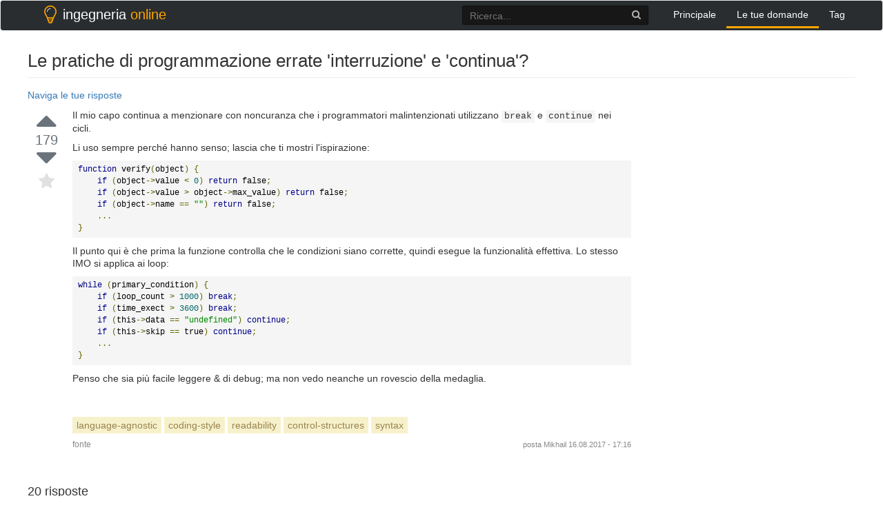

--- FILE ---
content_type: text/html; charset=UTF-8
request_url: https://ingegneria.online/questions/78/le-pratiche-di-programmazione-errate-interruzione-e-continua
body_size: 11957
content:
<!DOCTYPE html>
<html>
<head itemscope itemtype="http://schema.org/WebSite">
    <meta charset="UTF-8">
    <meta http-equiv="X-UA-Compatible" content="IE=edge">
    <meta name="viewport" content="width=device-width, initial-scale=1, maximum-scale=1, user-scalable=no">
    <meta name="theme-color" content="#ffffff" />
    <meta name="csrf-param" content="_csrf-frontend">
    <meta name="csrf-token" content="CEKMd4rRqD_IRLWQuDfoj9t7Kr0Hq64l-AxrCxHqT51yANsG3r3bbpc25d7fTr7O6z1z3Ev-nHPKT0YyJaQD3g==">
    <title>Le pratiche di programmazione errate &#039;interruzione&#039; e &#039;continua&#039;? - domande su nix</title>
    <link href="/assets/e6de17d6/css/bootstrap.css" rel="stylesheet">
<link href="/assets/dbe3d9d4/css/font-awesome.min.css" rel="stylesheet">
<link href="/css/prettify.css" rel="stylesheet">
<link href="/css/site.css" rel="stylesheet">    <script>
        window.__gcse = {
            callback: function() {
                $('#___gcse_0 .gsc-clear-button').remove();
                $('#___gcse_0 .gsc-search-button').remove();
                $('#___gcse_0 .gsib_b').remove();
                $('#___gcse_0 .gsc-input input').attr('placeholder', 'Ricerca...');
            }
        };
        (function() {
            var cx = '009917237771914848867:si2ckq_btks';
            var gcse = document.createElement('script');
            gcse.type = 'text/javascript';
            gcse.async = true;
            gcse.src = 'https://cse.google.com/cse.js?cx=' + cx;
            var s = document.getElementsByTagName('script')[0];
            s.parentNode.insertBefore(gcse, s);
        })();
    </script>
</head>
<body onload="prettyPrint()">

<div class="wrap">
    <nav id="w0" class="navbar navbar-default"><div class="container"><div class="navbar-header"><button type="button" class="navbar-toggle" data-toggle="collapse" data-target="#w0-collapse"><span class="sr-only">Toggle navigation</span>
<span class="icon-bar"></span>
<span class="icon-bar"></span>
<span class="icon-bar"></span></button></div><div id="w0-collapse" class="collapse navbar-collapse"><a class="navbar-brand" href="/"><div class="name"><img src="/logo.png"/>ingegneria <span class="cl-orange">online</span></div></a><ul id="w1" class="navbar-nav navbar-right nav"><li><a href="/">Principale</a></li>
<li class="active"><a href="/questions">Le tue domande</a></li>
<li><a href="/tags">Tag</a></li></ul><div class="search">
                <gcse:searchbox-only resultsUrl="/s.html" filter="0" sort_by=""></gcse:searchbox-only>
          </div></div></div></nav>
    <div class="container">
                        
<div class="m-t-10" itemscope="" itemtype="http://schema.org/Question">
    <div class="question-header">
        <h1 itemprop="name">Le pratiche di programmazione errate 'interruzione' e 'continua'?</h1>
    </div>

    <div class="col-sm-9" style="padding-bottom:10px">
    <div class="row">
        <a data-toggle="collapse" data-target="#navig" href="#">Naviga le tue risposte</a> 

        <div id="navig" class="collapse">

                                                <a href="#58253">#1 da  (228 voti)</a> <br>                            <a href="#58257">#2 da  (83 voti)</a> <br>                            <a href="#58249">#3 da  (40 voti)</a> <br>                            <a href="#58309">#4 da  (32 voti)</a> <br>                            <a href="#58247">#5 da  (22 voti)</a> <br>                            <a href="#249881">#6 da  (14 voti)</a> <br>                            <a href="#58244">#7 da  (9 voti)</a> <br>                            <a href="#58401">#8 da  (7 voti)</a> <br>                            <a href="#58254">#9 da  (6 voti)</a> <br>                            <a href="#58256">#10 da  (4 voti)</a> <br>                            <a href="#58280">#11 da  (3 voti)</a> <br>                            <a href="#58449">#12 da  (3 voti)</a> <br>                            <a href="#58331">#13 da  (2 voti)</a> <br>                            <a href="#355783">#14 da  (1 voti)</a> <br>                            <a href="#58239">#15 da  (0 voti)</a> <br>                            <a href="#62196">#16 da  (0 voti)</a> <br>                            <a href="#58245">#17 da  (0 voti)</a> <br>                            <a href="#58322">#18 da  (0 voti)</a> <br>                            <a href="#313169">#19 da  (0 voti)</a> <br>                            <a href="#58687">#20 da  (-1 voti)</a> <br>             
         
        </div>
    </div>
    </div>

    <div class="col-sm-3 pull-right">
        <div class="row hidden-xs right-col sidebar">
            <!-- Сайдбар -->
            <div class="awrap" style="top: 16px; opacity: 1;">
                <ins class="adsbygoogle" style="display:inline-block;width:300px;height:600px;margin-top: -5px;" data-ad-client="" data-ad-slot="">
                </ins>
            </div>
            <script>
                (adsbygoogle = window.adsbygoogle || []).push({});
                document.addEventListener('DOMContentLoaded', function(){
                    var awrap = $('.awrap');
                    setTimeout(function(){
                        awrap.fadeIn();
                        awrap.animate({opacity: 1}, 200);
                    }, 1000);
                    $(window).on('scroll', function () {
                        if ($(window).scrollTop() >= 109) {
                            awrap.css({position : 'fixed'});
                        } else {
                            awrap.css({position : 'initial'});
                        }
                    });
                });
            </script>
            <!-- Сайдбар -->
        </div>
    </div>

    <div class="col-sm-9 main-col">
        <div class="row question">
            <div class="left-row">
                <div class="votes">
                    <i class="fa fa-caret-up vote"></i>
                    <div class="vote-count" itemprop="upvoteCount">179</div>
                    <i class="fa fa-caret-down vote"></i>
                    <i class="fa fa-star star"></i>
                </div>
            </div>
            <div class="question-row">
                <div class="question-text">
                    <div class="description" itemprop="text">
                        <div class="post-text" itemprop="text">

<p> Il mio capo continua a menzionare con noncuranza che i programmatori malintenzionati utilizzano   <code>break</code>    e   <code>continue</code>    nei cicli. </p>

<p> Li uso sempre perché hanno senso; lascia che ti mostri l'ispirazione: </p>



<pre class="lang-bash prettyprint-override"><code>function verify(object) {
    if (object-&gt;value &lt; 0) return false;
    if (object-&gt;value &gt; object-&gt;max_value) return false;
    if (object-&gt;name == "") return false;
    ...
}
</code></pre>

<p> Il punto qui è che prima la funzione controlla che le condizioni siano corrette, quindi esegue la funzionalità effettiva. Lo stesso IMO si applica ai loop: </p>

<pre class="lang-bash prettyprint-override"><code>while (primary_condition) {
    if (loop_count &gt; 1000) break;
    if (time_exect &gt; 3600) break;
    if (this-&gt;data == "undefined") continue;
    if (this-&gt;skip == true) continue;
    ...
}
</code></pre>

<p> Penso che sia più facile leggere &amp; di debug; ma non vedo neanche un rovescio della medaglia. </p>
    </Div>                    </div>
                                            <div class="tags">
                                                            <a href="/tags/tag/language-agnostic" class="tag" title="mostra domande con tag 'language-agnostic'" rel="tag">language-agnostic</a>
                                                            <a href="/tags/tag/coding-style" class="tag" title="mostra domande con tag 'coding-style'" rel="tag">coding-style</a>
                                                            <a href="/tags/tag/readability" class="tag" title="mostra domande con tag 'readability'" rel="tag">readability</a>
                                                            <a href="/tags/tag/control-structures" class="tag" title="mostra domande con tag 'control-structures'" rel="tag">control-structures</a>
                                                            <a href="/tags/tag/syntax" class="tag" title="mostra domande con tag 'syntax'" rel="tag">syntax</a>
                                                    </div>
                                        <div class="clearfix"></div>
                    <div class="action-time">
                        posta <a href="https://softwareengineering.stackexchange.com/users/8382" rel="noopener" target="_blank">Mikhail</a>
                        <span class="relativetime"> 16.08.2017 - 17:16</span>
                    </div>
                    <a class="a-link" href="https://softwareengineering.stackexchange.com/questions/58237/are-break-and-continue-bad-programming-practices" target="_blank" rel="noopener">fonte</a>
                </div>
            </div>
        </div>

        <div class="row answers" id="answers">
            <div class="answers-header">
                <h2 class="pull-left"><span itemprop="answerCount">20</span> risposte</h2>
                <div class="clearfix"></div>
            </div>
            <div class="answer-pager">
                            </div>

                                                                        <div class="answer" id="58253" itemscope="" itemtype="http://schema.org/Answer" itemprop="acceptedAnswer">
                            <div class="left-row">
                                <div class="votes">
                                    <i class="fa fa-caret-up vote"></i>
                                    <div class="vote-count" itemprop="upvoteCount">228</div>
                                    <i class="fa fa-caret-down vote"></i>
                                    <i class="fa fa-check accepted"></i>
                                </div>
                            </div>
                            <div class="answer-row">
                                <div class="answer-text">
                                    <div class="description" itemprop="text">
                                        <div class="post-text" itemprop="text">
<p> Quando vengono usati all'inizio di un blocco, come i primi controlli effettuati, si comportano come precondizioni, quindi va bene. </p>

<p> Se usati nel mezzo del blocco, con un po 'di codice in giro, si comportano come trappole nascoste, quindi è brutto. </p>
    </Div>                                    </div>
                                    <div class="action-time">
                                        risposta data <a href="" rel="noopener" target="_blank"></a>
                                        <span title="58253" class="relativetime"> 15.03.2011 - 15:08</span>
                                    </div>
                                    <a class="a-link" href="https://softwareengineering.stackexchange.com/questions/58237/are-break-and-continue-bad-programming-practices/58253#58253" target="_blank" rel="noopener">fonte</a>
                                    <!--<a class="share-link" href="/questions/53/why-does-html-think-chucknorris-is-a-color/1216#1216" title="quota">quota</a>-->
                                </div>
                            </div>
                        </div>
                                                                                                                                                                                                                                                                                                                                                                                                                                                                                                                                                                                                                                                                                                                                                            
                                                                                                            <div class="answer" id="58257" itemscope="" itemtype="http://schema.org/Answer">
                            <div class="left-row">
                                <div class="votes">
                                    <i class="fa fa-caret-up vote"></i>
                                    <div class="vote-count" itemprop="upvoteCount">83</div>
                                    <i class="fa fa-caret-down vote"></i>
                                </div>
                            </div>
                            <div class="answer-row">
                                <div class="answer-text">
                                    <div class="description" itemprop="text">
                                        <div class="post-text" itemprop="text">
<p> Potresti leggere il documento del 1974 di Donald Knuth <a href="http://www.scribd.com/doc/38873257/Knuth-1974-Structured-Programming-With-Go-to-Statements"> Programmazione strutturata con go alle istruzioni </a>, in cui discute i vari usi del   <code>go to</code>    che sono strutturalmente desiderabili. Includono l'equivalente delle dichiarazioni   <code>break</code>    e   <code>continue</code>    (molti degli usi di   <code>go to</code>    sono stati sviluppati in costrutti più limitati). Il tuo capo è il tipo per chiamare Knuth un programmatore cattivo? </P>

<p> (Gli esempi dati mi interessano. Tipicamente,   <code>break</code>    e   <code>continue</code>    non sono piaciuti alle persone che amano una voce e un'uscita da qualsiasi parte di codice, e quel tipo di persona aggrotta le sopracciglia anche su più% dichiarazioni di<code>return</code>. ) </p>
    </Div>                                    </div>
                                    <div class="action-time">
                                        risposta data
                                                                                                                                                                    <span title="58257" class="relativetime"> 15.03.2011 - 15:12</span>
                                    </div>
                                    <a class="a-link" href="https://softwareengineering.stackexchange.com/questions/58237/are-break-and-continue-bad-programming-practices/58257#58257" target="_blank" rel="noopener">fonte</a>
                                </div>
                            </div>
                        </div>
                                                                                <div class="answer" id="58249" itemscope="" itemtype="http://schema.org/Answer">
                            <div class="left-row">
                                <div class="votes">
                                    <i class="fa fa-caret-up vote"></i>
                                    <div class="vote-count" itemprop="upvoteCount">40</div>
                                    <i class="fa fa-caret-down vote"></i>
                                </div>
                            </div>
                            <div class="answer-row">
                                <div class="answer-text">
                                    <div class="description" itemprop="text">
                                        <div class="post-text" itemprop="text">
<p> Non credo che siano cattivi L'idea che siano cattivi viene dai tempi della programmazione strutturata. È legato alla nozione che una funzione deve avere un singolo punto di ingresso e un singolo punto di uscita, i. e. solo un   <code>return</code>    per funzione. </P>

<p> Questo ha un senso se la tua funzione è lunga e se hai più cicli annidati. Tuttavia, le tue funzioni dovrebbero essere brevi e dovresti avvolgere i loop e i loro corpi in brevi funzioni. Generalmente, forzare una funzione ad avere un singolo punto di uscita può generare una logica molto complessa. </P>

<p> Se la tua funzione è molto breve, se hai un loop singolo o, nel peggiore dei casi, due loop annidati e se il corpo del loop è molto corto, allora è molto chiaro che cosa fa   <code>break</code>    o   <code>continue</code>   . È anche chiaro quali sono le dichiarazioni multiple   <code>return</code>   . </P>

<p> Questi problemi sono trattati in "Codice pulito" di Robert C. Martin e in "Refactoring" di Martin Fowler. </p>
    </Div>                                    </div>
                                    <div class="action-time">
                                        risposta data
                                                                                                                                                                    <span title="58249" class="relativetime"> 15.03.2011 - 15:11</span>
                                    </div>
                                    <a class="a-link" href="https://softwareengineering.stackexchange.com/questions/58237/are-break-and-continue-bad-programming-practices/58249#58249" target="_blank" rel="noopener">fonte</a>
                                </div>
                            </div>
                        </div>
                                                                                <div class="answer" id="58309" itemscope="" itemtype="http://schema.org/Answer">
                            <div class="left-row">
                                <div class="votes">
                                    <i class="fa fa-caret-up vote"></i>
                                    <div class="vote-count" itemprop="upvoteCount">32</div>
                                    <i class="fa fa-caret-down vote"></i>
                                </div>
                            </div>
                            <div class="answer-row">
                                <div class="answer-text">
                                    <div class="description" itemprop="text">
                                        <div class="post-text" itemprop="text">
<p> I programmatori cattivi parlano in modo assoluto (proprio come Sith). I bravi programmatori usano la soluzione più chiara possibile (<strong> a parità di tutte le altre </strong>). </P>

<p> Utilizzare break e continue rende spesso difficile seguire il codice. Ma se la loro sostituzione rende il codice ancora più difficile da seguire, allora è un brutto cambiamento. </P>

<p> L'esempio che hai dato è sicuramente una situazione in cui le interruzioni e continua dovrebbero essere sostituite con qualcosa di più elegante. </p>
    </Div>                                    </div>
                                    <div class="action-time">
                                        risposta data
                                                                                                                                                                    <span title="58309" class="relativetime"> 05.10.2011 - 22:34</span>
                                    </div>
                                    <a class="a-link" href="https://softwareengineering.stackexchange.com/questions/58237/are-break-and-continue-bad-programming-practices/58309#58309" target="_blank" rel="noopener">fonte</a>
                                </div>
                            </div>
                        </div>
                                                                                <div class="answer" id="58247" itemscope="" itemtype="http://schema.org/Answer">
                            <div class="left-row">
                                <div class="votes">
                                    <i class="fa fa-caret-up vote"></i>
                                    <div class="vote-count" itemprop="upvoteCount">22</div>
                                    <i class="fa fa-caret-down vote"></i>
                                </div>
                            </div>
                            <div class="answer-row">
                                <div class="answer-text">
                                    <div class="description" itemprop="text">
                                        <div class="post-text" itemprop="text">
<p> La maggior parte delle persone pensa che sia una cattiva idea perché il comportamento non è facilmente prevedibile. Se stai leggendo il codice e vedi   <code>while(x &lt; 1000){}</code>    presumi che verrà eseguito fino a x &gt; = 1000 ... Ma se ci sono interruzioni nel mezzo, allora non è vero, quindi puoi ' t fidati del tuo loop ... </p>

<p> È lo stesso motivo per cui alla gente non piace GOTO: certo, <em> può </em> essere usato bene, ma può anche portare a uno stupefacente codice spaghetti, in cui il codice salta casualmente da una sezione all'altra. </p>

<p> Per quanto mi riguarda, se avessi intenzione di fare un ciclo che si è rotto su più di una condizione, farei   <code>while(x){}</code>    e quindi commutare da X a false quando ho bisogno di uscire. Il risultato finale sarebbe lo stesso, e chiunque leggendo il codice saprebbe guardare più da vicino le cose che hanno cambiato il valore di X. </P>
    </Div>                                    </div>
                                    <div class="action-time">
                                        risposta data
                                                                                                                                                                    <span title="58247" class="relativetime"> 15.03.2011 - 15:07</span>
                                    </div>
                                    <a class="a-link" href="https://softwareengineering.stackexchange.com/questions/58237/are-break-and-continue-bad-programming-practices/58247#58247" target="_blank" rel="noopener">fonte</a>
                                </div>
                            </div>
                        </div>
                                                                                <div class="answer" id="249881" itemscope="" itemtype="http://schema.org/Answer">
                            <div class="left-row">
                                <div class="votes">
                                    <i class="fa fa-caret-up vote"></i>
                                    <div class="vote-count" itemprop="upvoteCount">14</div>
                                    <i class="fa fa-caret-down vote"></i>
                                </div>
                            </div>
                            <div class="answer-row">
                                <div class="answer-text">
                                    <div class="description" itemprop="text">
                                        <div class="post-text" itemprop="text">
<p> Sì, è possibile [ri] scrivere programmi senza istruzioni di interruzione (o ritorna dal centro di loop, che fanno la stessa cosa). Ma potrebbe essere necessario introdurre variabili aggiuntive e / o duplicazione del codice che rendono il programma più difficile da capire. Pascal (il linguaggio di programmazione) è stato pessimo soprattutto per i programmatori principianti per questo motivo. Il tuo capo vuole sostanzialmente che tu pianti nelle strutture di controllo di Pascal. Se Linus Torvalds fosse nei tuoi panni, probabilmente mostrerebbe al tuo capo il dito medio! </P>

<p> Esiste un risultato di computer science chiamato gerarchia delle strutture di controllo di Kosaraju, che risale al 1973 e che è menzionata nel (più) famoso documento di Knuth su gotos del 1974. (Questo documento di Knuth era già raccomandato sopra da David Thornley, a proposito.) Ciò che S. Rao Kosaraju ha dimostrato nel 1973 è che non è possibile riscrivere tutti i programmi che hanno interruzioni di profondità multi-livello <em> n </em> in programmi con profondità di interruzione inferiore a <em> n </em> senza introdurre variabili extra. Ma diciamo che è solo un risultato puramente teorico. (Aggiungi solo alcune variabili extra?) Sicuramente puoi farlo per compiacere il tuo capo ...) </p>

<p> Ciò che è molto più importante dal punto di vista dell'ingegneria del software è un più recente documento del 1995 di Eric S. Roberts intitolato <em> Uscite dal ciclo e programmazione strutturata: riapertura del dibattito </em> (<a href="http: / /cs.stanford.edu/people/eroberts/papers/SIGCSE-1995/LoopExits.pdf "> link </a>). Roberts riassume diversi studi empirici condotti da altri prima di lui. Ad esempio, quando è stato chiesto ad un gruppo di studenti di tipo CS101 di scrivere codice per una funzione che implementa una ricerca sequenziale in un array, l'autore dello studio ha affermato quanto segue su quegli studenti che hanno utilizzato un break / return / goto per uscire da il ciclo di ricerca sequenziale quando l'elemento è stato trovato: </p>

<blockquote>
  <p>I have yet to find a single person who attempted a program using [this style] who produced an incorrect solution.</p>
</blockquote>

<p> Roberts dice anche che: </p>

<blockquote>
  <p>Students who attempted to solve the problem without using an explicit return from the for loop fared much less well: only seven of the 42 students attempting this strategy managed to generate correct solutions. That figure represents a success rate of less than 20%.</p>
</blockquote>

<p> Sì, potresti avere più esperienza degli studenti CS101, ma senza usare l'istruzione break (o equivalentemente return / goto da metà di loop), alla fine scriverò codice che, pur essendo nominativamente ben strutturato, è abbastanza peloso in termini di variabili logiche extra e duplicazione del codice che qualcuno, probabilmente te stesso, inserirà dei bug di logica mentre cerca di seguire lo stile di codifica del tuo capo. </p>

<p> Dirò anche che il lavoro di Roberts è molto più accessibile al programmatore medio, quindi una prima lettura migliore di quella di Knuth. È anche più breve e copre un argomento più ristretto. Probabilmente potresti anche raccomandarlo al tuo capo, anche se è il management piuttosto che il tipo CS. </P>
    </Div>                                    </div>
                                    <div class="action-time">
                                        risposta data
                                                                                                                                                                    <span title="249881" class="relativetime"> 14.07.2014 - 23:37</span>
                                    </div>
                                    <a class="a-link" href="https://softwareengineering.stackexchange.com/questions/58237/are-break-and-continue-bad-programming-practices/249881#249881" target="_blank" rel="noopener">fonte</a>
                                </div>
                            </div>
                        </div>
                                                                                <div class="answer" id="58244" itemscope="" itemtype="http://schema.org/Answer">
                            <div class="left-row">
                                <div class="votes">
                                    <i class="fa fa-caret-up vote"></i>
                                    <div class="vote-count" itemprop="upvoteCount">9</div>
                                    <i class="fa fa-caret-down vote"></i>
                                </div>
                            </div>
                            <div class="answer-row">
                                <div class="answer-text">
                                    <div class="description" itemprop="text">
                                        <div class="post-text" itemprop="text">
<p> Non considero l'utilizzo di nessuna di queste cattive pratiche, ma utilizzarle troppo all'interno dello stesso ciclo dovrebbe giustificare il ripensamento della logica utilizzata nel ciclo. Usali con parsimonia. </P>
    </Div>                                    </div>
                                    <div class="action-time">
                                        risposta data
                                                                                                                                                                    <span title="58244" class="relativetime"> 15.03.2011 - 15:00</span>
                                    </div>
                                    <a class="a-link" href="https://softwareengineering.stackexchange.com/questions/58237/are-break-and-continue-bad-programming-practices/58244#58244" target="_blank" rel="noopener">fonte</a>
                                </div>
                            </div>
                        </div>
                                                                                <div class="answer" id="58401" itemscope="" itemtype="http://schema.org/Answer">
                            <div class="left-row">
                                <div class="votes">
                                    <i class="fa fa-caret-up vote"></i>
                                    <div class="vote-count" itemprop="upvoteCount">7</div>
                                    <i class="fa fa-caret-down vote"></i>
                                </div>
                            </div>
                            <div class="answer-row">
                                <div class="answer-text">
                                    <div class="description" itemprop="text">
                                        <div class="post-text" itemprop="text">
<p> L'esempio che hai dato non ha bisogno di pause né continua: </p>

<pre><code>while (primary-condition AND
       loop-count &lt;= 1000 AND
       time-exec &lt;= 3600) {
   when (data != "undefined" AND
           NOT skip)
      do-something-useful;
   }
</code></pre>

<p> Il mio 'problema' con le 4 linee nell'esempio è che sono tutte sullo stesso livello ma fanno cose diverse: alcune interrompono, altre continuano ... Devi leggere ogni riga. </P>

<p> Nel mio approccio annidato, più vai a fondo, più diventa "utile" il codice. </P>

<p> Ma, se nel profondo trovassi un motivo per fermare il ciclo (diverso dalle condizioni primarie), un'interruzione o un ritorno avrebbero il suo uso. Preferirei che l'uso di un flag extra che deve essere testato nella condizione di primo livello. L'interruzione / ritorno è più diretto; meglio afferma l'intento che impostare un'altra variabile. </p>
    </Div>                                    </div>
                                    <div class="action-time">
                                        risposta data
                                                                                                                                                                    <span title="58401" class="relativetime"> 16.03.2011 - 12:35</span>
                                    </div>
                                    <a class="a-link" href="https://softwareengineering.stackexchange.com/questions/58237/are-break-and-continue-bad-programming-practices/58401#58401" target="_blank" rel="noopener">fonte</a>
                                </div>
                            </div>
                        </div>
                                                                                <div class="answer" id="58254" itemscope="" itemtype="http://schema.org/Answer">
                            <div class="left-row">
                                <div class="votes">
                                    <i class="fa fa-caret-up vote"></i>
                                    <div class="vote-count" itemprop="upvoteCount">6</div>
                                    <i class="fa fa-caret-down vote"></i>
                                </div>
                            </div>
                            <div class="answer-row">
                                <div class="answer-text">
                                    <div class="description" itemprop="text">
                                        <div class="post-text" itemprop="text">
<p> La "cattiveria" dipende da come le usi. Generalmente utilizzo le interruzioni nei costrutti di loop SOLO quando mi salverà cicli che non possono essere salvati tramite un refactoring di un algoritmo. Ad esempio, passa da una raccolta alla ricerca di un elemento con un valore in una proprietà specifica impostata su true. Se tutto ciò che devi sapere è che uno degli elementi ha questa proprietà impostata su true, una volta raggiunto tale risultato, un'interruzione è buona per terminare il ciclo in modo appropriato. </P>

<p> Se utilizzare un'interruzione non renderà il codice particolarmente più facile da leggere, più breve da eseguire o salvare cicli nell'elaborazione in modo significativo, allora è meglio non usarli. Io tendo a codificare il "minimo comune denominatore" quando possibile per assicurarmi che chiunque mi segua possa facilmente guardare il mio codice e capire cosa sta succedendo (non ho sempre successo in questo). Le interruzioni lo riducono perché introducono strani punti di entrata / uscita. Abusati possono comportarsi in modo molto simile a una dichiarazione "goto" fuori di testa. </P>
    </Div>                                    </div>
                                    <div class="action-time">
                                        risposta data
                                                                                                                                                                    <span title="58254" class="relativetime"> 15.03.2011 - 15:08</span>
                                    </div>
                                    <a class="a-link" href="https://softwareengineering.stackexchange.com/questions/58237/are-break-and-continue-bad-programming-practices/58254#58254" target="_blank" rel="noopener">fonte</a>
                                </div>
                            </div>
                        </div>
                                                                                <div class="answer" id="58256" itemscope="" itemtype="http://schema.org/Answer">
                            <div class="left-row">
                                <div class="votes">
                                    <i class="fa fa-caret-up vote"></i>
                                    <div class="vote-count" itemprop="upvoteCount">4</div>
                                    <i class="fa fa-caret-down vote"></i>
                                </div>
                            </div>
                            <div class="answer-row">
                                <div class="answer-text">
                                    <div class="description" itemprop="text">
                                        <div class="post-text" itemprop="text">
<p> Assolutamente no ... Sì, l'uso di   <code>goto</code>    è sbagliato perché deteriora la struttura del tuo programma e inoltre è molto difficile capire il flusso di controllo. </p>

<p> Tuttavia, l'uso di affermazioni come   <code>break</code>    e   <code>continue</code>    è assolutamente necessario in questi giorni e non è affatto considerato come una cattiva pratica di programmazione. </p>

<p> E anche non così difficile da capire il flusso di controllo in uso di   <code>break</code>    e   <code>continue</code>   . In costrutti come   <code>switch</code>    l'istruzione   <code>break</code>    è assolutamente necessaria. </P>
    </Div>                                    </div>
                                    <div class="action-time">
                                        risposta data
                                                                                                                                                                    <span title="58256" class="relativetime"> 27.11.2013 - 14:09</span>
                                    </div>
                                    <a class="a-link" href="https://softwareengineering.stackexchange.com/questions/58237/are-break-and-continue-bad-programming-practices/58256#58256" target="_blank" rel="noopener">fonte</a>
                                </div>
                            </div>
                        </div>
                                                                                <div class="answer" id="58280" itemscope="" itemtype="http://schema.org/Answer">
                            <div class="left-row">
                                <div class="votes">
                                    <i class="fa fa-caret-up vote"></i>
                                    <div class="vote-count" itemprop="upvoteCount">3</div>
                                    <i class="fa fa-caret-down vote"></i>
                                </div>
                            </div>
                            <div class="answer-row">
                                <div class="answer-text">
                                    <div class="description" itemprop="text">
                                        <div class="post-text" itemprop="text">
<p> La nozione essenziale viene dall'essere in grado di analizzare semanticamente il tuo programma. Se si dispone di una singola voce e di una singola uscita, la matematica necessaria per indicare gli stati possibili è notevolmente più semplice rispetto alla necessità di gestire i percorsi di biforcazione. </P>

<p> In parte, questa difficoltà si riflette nella capacità di ragionare concettualmente sul tuo codice. </P>

<p> Francamente, il tuo secondo codice non è ovvio. Cosa sta facendo? Continua 'continua', o fa 'avanti' il ciclo? Non ne ho idea. Almeno il tuo primo esempio è chiaro. </P>
    </Div>                                    </div>
                                    <div class="action-time">
                                        risposta data
                                                                                                                                                                    <span title="58280" class="relativetime"> 15.03.2011 - 15:56</span>
                                    </div>
                                    <a class="a-link" href="https://softwareengineering.stackexchange.com/questions/58237/are-break-and-continue-bad-programming-practices/58280#58280" target="_blank" rel="noopener">fonte</a>
                                </div>
                            </div>
                        </div>
                                                                                <div class="answer" id="58449" itemscope="" itemtype="http://schema.org/Answer">
                            <div class="left-row">
                                <div class="votes">
                                    <i class="fa fa-caret-up vote"></i>
                                    <div class="vote-count" itemprop="upvoteCount">3</div>
                                    <i class="fa fa-caret-down vote"></i>
                                </div>
                            </div>
                            <div class="answer-row">
                                <div class="answer-text">
                                    <div class="description" itemprop="text">
                                        <div class="post-text" itemprop="text">
<p> Sostituirei il tuo secondo snippet di codice con </p>

<pre class="lang-c prettyprint-override"><code>while (primary_condition &amp;&amp; (loop_count &lt;= 1000 &amp;&amp; time_exect &lt;= 3600)) {
    if (this-&gt;data != "undefined" &amp;&amp; this-&gt;skip != true) {
        ..
    }
}
</code></pre>

<p> non per qualsiasi motivo di scarsa chiarezza - penso che sia davvero più facile da leggere e che qualcuno capisca cosa sta succedendo. In generale, le condizioni per i loop dovrebbero essere contenute puramente all'interno di quelle condizioni di loop non disseminate in tutto il corpo. Tuttavia ci sono alcune situazioni in cui   <code>break</code>    e   <code>continue</code>    possono aiutare la leggibilità.    <code>break</code>    moreso rispetto a   <code>continue</code>    Potrei aggiungere: D </p>
    </Div>                                    </div>
                                    <div class="action-time">
                                        risposta data
                                                                                                                                                                    <span title="58449" class="relativetime"> 13.06.2017 - 21:09</span>
                                    </div>
                                    <a class="a-link" href="https://softwareengineering.stackexchange.com/questions/58237/are-break-and-continue-bad-programming-practices/58449#58449" target="_blank" rel="noopener">fonte</a>
                                </div>
                            </div>
                        </div>
                                                                                <div class="answer" id="58331" itemscope="" itemtype="http://schema.org/Answer">
                            <div class="left-row">
                                <div class="votes">
                                    <i class="fa fa-caret-up vote"></i>
                                    <div class="vote-count" itemprop="upvoteCount">2</div>
                                    <i class="fa fa-caret-down vote"></i>
                                </div>
                            </div>
                            <div class="answer-row">
                                <div class="answer-text">
                                    <div class="description" itemprop="text">
                                        <div class="post-text" itemprop="text">
<p> Non sono d'accordo con il tuo capo. Ci sono luoghi appropriati per   <code>break</code>    e   <code>continue</code>    da utilizzare. In effetti, il motivo per cui le eccezioni e la gestione delle eccezioni sono state introdotte nei moderni linguaggi di programmazione è che non è possibile risolvere ogni problema utilizzando solo   <code>structured techniques</code>   . </P>

<p> <strong> Nota a margine </strong>
Non voglio iniziare una discussione religiosa qui, ma potresti ristrutturare il tuo codice per renderlo ancora più leggibile in questo modo: </p>

<pre class="lang-c prettyprint-override"><code>while (primary_condition) {
    if (loop_count &gt; 1000) || (time_exect &gt; 3600) {
        break;
    } else if ( ( this-&gt;data != "undefined") &amp;&amp; ( !this-&gt;skip ) ) {
       ... // where the real work of the loop happens
    }
}
</code></pre>

<p> <strong> Su un'altra nota collaterale </strong> </p>

<p> Personalmente non mi piace usare   <code>( flag == true )</code>    in condizionali perché se la variabile è già un booleano, allora stai introducendo un confronto addizionale che deve accadere quando il valore del booleano ha la risposta che vuoi - a meno che tu ovviamente sono certo che il tuo compilatore ottimizzerà il confronto extra. </p>
    </Div>                                    </div>
                                    <div class="action-time">
                                        risposta data
                                                                                                                                                                    <span title="58331" class="relativetime"> 13.06.2017 - 21:08</span>
                                    </div>
                                    <a class="a-link" href="https://softwareengineering.stackexchange.com/questions/58237/are-break-and-continue-bad-programming-practices/58331#58331" target="_blank" rel="noopener">fonte</a>
                                </div>
                            </div>
                        </div>
                                                                                <div class="answer" id="355783" itemscope="" itemtype="http://schema.org/Answer">
                            <div class="left-row">
                                <div class="votes">
                                    <i class="fa fa-caret-up vote"></i>
                                    <div class="vote-count" itemprop="upvoteCount">1</div>
                                    <i class="fa fa-caret-down vote"></i>
                                </div>
                            </div>
                            <div class="answer-row">
                                <div class="answer-text">
                                    <div class="description" itemprop="text">
                                        <div class="post-text" itemprop="text">
<p> Sono d'accordo con il tuo capo. Sono cattivi perché producono metodi con elevata complessità ciclomatica. Tali metodi sono difficili da leggere e difficili da testare. Fortunatamente c'è una soluzione facile. Estrai il corpo del ciclo in un metodo separato, dove "continua" diventa "ritorno". "Return" è migliore perché dopo "return" è finita - non ci sono preoccupazioni per lo stato locale. </P>

<p> Per "break" estrai il ciclo stesso in un metodo separato, sostituendo "break" con "return". </P>

<p> Se i metodi estratti richiedono un numero elevato di argomenti, questa è un'indicazione per estrarre una classe - o raccoglierli in un oggetto di contesto. </p>
    </Div>                                    </div>
                                    <div class="action-time">
                                        risposta data
                                                                                                                                                                    <span title="355783" class="relativetime"> 16.08.2017 - 17:28</span>
                                    </div>
                                    <a class="a-link" href="https://softwareengineering.stackexchange.com/questions/58237/are-break-and-continue-bad-programming-practices/355783#355783" target="_blank" rel="noopener">fonte</a>
                                </div>
                            </div>
                        </div>
                                                                                <div class="answer" id="58239" itemscope="" itemtype="http://schema.org/Answer">
                            <div class="left-row">
                                <div class="votes">
                                    <i class="fa fa-caret-up vote"></i>
                                    <div class="vote-count" itemprop="upvoteCount">0</div>
                                    <i class="fa fa-caret-down vote"></i>
                                </div>
                            </div>
                            <div class="answer-row">
                                <div class="answer-text">
                                    <div class="description" itemprop="text">
                                        <div class="post-text" itemprop="text">
<p> Penso che sia solo un problema quando annidato profondamente all'interno di più loop. È difficile sapere su quale loop si sta interrompendo. Potrebbe anche essere difficile seguire un continuo, ma penso che il vero dolore derivi dalle interruzioni: la logica può essere difficile da seguire. </P>
    </Div>                                    </div>
                                    <div class="action-time">
                                        risposta data
                                                                                                                                                                    <span title="58239" class="relativetime"> 15.03.2011 - 14:54</span>
                                    </div>
                                    <a class="a-link" href="https://softwareengineering.stackexchange.com/questions/58237/are-break-and-continue-bad-programming-practices/58239#58239" target="_blank" rel="noopener">fonte</a>
                                </div>
                            </div>
                        </div>
                                                                                <div class="answer" id="62196" itemscope="" itemtype="http://schema.org/Answer">
                            <div class="left-row">
                                <div class="votes">
                                    <i class="fa fa-caret-up vote"></i>
                                    <div class="vote-count" itemprop="upvoteCount">0</div>
                                    <i class="fa fa-caret-down vote"></i>
                                </div>
                            </div>
                            <div class="answer-row">
                                <div class="answer-text">
                                    <div class="description" itemprop="text">
                                        <div class="post-text" itemprop="text">
<p> Fintanto che non vengono usati come goto camuffati nel seguente esempio: </p>

<pre class="lang-c prettyprint-override"><code>do
{
      if (foo)
      {
             /*** code ***/
             break;
      }

      if (bar)
      {
             /*** code ***/
             break;
      }
} while (0);
</code></pre>

<p> Io sto bene con loro. (Esempio visto nel codice di produzione, meh) </p>
    </Div>                                    </div>
                                    <div class="action-time">
                                        risposta data
                                                                                                                                                                    <span title="62196" class="relativetime"> 13.06.2017 - 21:09</span>
                                    </div>
                                    <a class="a-link" href="https://softwareengineering.stackexchange.com/questions/58237/are-break-and-continue-bad-programming-practices/62196#62196" target="_blank" rel="noopener">fonte</a>
                                </div>
                            </div>
                        </div>
                                                                                <div class="answer" id="58245" itemscope="" itemtype="http://schema.org/Answer">
                            <div class="left-row">
                                <div class="votes">
                                    <i class="fa fa-caret-up vote"></i>
                                    <div class="vote-count" itemprop="upvoteCount">0</div>
                                    <i class="fa fa-caret-down vote"></i>
                                </div>
                            </div>
                            <div class="answer-row">
                                <div class="answer-text">
                                    <div class="description" itemprop="text">
                                        <div class="post-text" itemprop="text">
<p> Non mi piace nessuno di questi stili. Ecco cosa preferirei: </p>



<pre class="lang-bash prettyprint-override"><code>function verify(object)
{
    if not (object-&gt;value &lt; 0) 
       and not(object-&gt;value &gt; object-&gt;max_value)
       and not(object-&gt;name == "") 
       {
         do somethign important
       }
    else return false; //probably not necessary since this function doesn't even seem to be defined to return anything...?
}
</code></pre>

<p> Non mi piace davvero usare   <code>return</code>    per interrompere una funzione. Sembra un abuso di   <code>return</code>   . </P>

<p> Anche l'utilizzo di   <code>break</code>    non è sempre chiaro. </P>

<p> Ancora meglio potrebbe essere: </p>

<pre class="lang-bash prettyprint-override"><code>notdone := primarycondition    
while (notDone)
{
    if (loop_count &gt; 1000) or (time_exect &gt; 3600)
    {
       notDone := false; 
    }
    else
    { 
        skipCurrentIteration := (this-&gt;data == "undefined") or (this-&gt;skip == true) 

        if not skipCurrentIteration
        {
           do something
        } 
        ...
    }
}
</code></pre>

<p> meno nidificazione e le condizioni complesse sono refactored in variabili (in un programma reale dovresti avere nomi migliori, ovviamente ...) </p>

<p> (Tutto il codice precedente è pseudo-codice) </p>
    </Div>                                    </div>
                                    <div class="action-time">
                                        risposta data
                                                                                                                                                                    <span title="58245" class="relativetime"> 13.06.2017 - 21:10</span>
                                    </div>
                                    <a class="a-link" href="https://softwareengineering.stackexchange.com/questions/58237/are-break-and-continue-bad-programming-practices/58245#58245" target="_blank" rel="noopener">fonte</a>
                                </div>
                            </div>
                        </div>
                                                                                <div class="answer" id="58322" itemscope="" itemtype="http://schema.org/Answer">
                            <div class="left-row">
                                <div class="votes">
                                    <i class="fa fa-caret-up vote"></i>
                                    <div class="vote-count" itemprop="upvoteCount">0</div>
                                    <i class="fa fa-caret-down vote"></i>
                                </div>
                            </div>
                            <div class="answer-row">
                                <div class="answer-text">
                                    <div class="description" itemprop="text">
                                        <div class="post-text" itemprop="text">
<p> <strong> No. </strong> È un modo per risolvere un problema e ci sono altri modi per risolverlo. </p>

<p> Molti linguaggi mainstream correnti (Java, .NET (C # + VB), PHP, scrivono i propri) usano "break" e "continue" per saltare i loop. Entrambe le frasi "strutturate goto (s)". </P>

<p> Senza di essi: </p>



<pre class="lang-c prettyprint-override"><code>String myKey = "mars";

int i = 0; bool found = false;
while ((i &lt; MyList.Count) &amp;&amp; (not found)) {
  found = (MyList[i].key == myKey);
  i++;   
}
if (found)
  ShowMessage("Key is " + i.toString());
else
  ShowMessage("Not found.");
</code></pre>

<p> Con loro: </p>

<pre class="lang-c prettyprint-override"><code>String myKey = "mars";

for (i = 0; i &lt; MyList.Count; i++) {
  if (MyList[i].key == myKey)
    break;
}
ShowMessage("Key is " + i.toString());
</code></pre>

<p> Nota che il codice "break" e "continue" è più breve e di solito trasforma le frasi "while" in "for" o "foreach". </p>

<p> Entrambi i casi sono una questione di stile di codifica. <strong> Preferisco non usarli </strong>, perché lo stile dettagliato consente di avere un maggiore controllo del codice. </P>

<p> In realtà, lavoro in alcuni progetti, dove era obbligatorio usare quelle frasi. </p>

<p> Alcuni sviluppatori potrebbero pensare che non siano necesari, ma ipotetici, se dovessimo rimuoverli, dobbiamo rimuovere "while" e "do while" ("repeat until", you pascal guys) anche; -) </p>

<p> Conclusioni, anche se preferisco non usarle, <strong> penso che sia un'opzione, non una cattiva pratica di programmazione. </strong> </p>
    </Div>                                    </div>
                                    <div class="action-time">
                                        risposta data
                                                                                                                                                                    <span title="58322" class="relativetime"> 13.06.2017 - 21:10</span>
                                    </div>
                                    <a class="a-link" href="https://softwareengineering.stackexchange.com/questions/58237/are-break-and-continue-bad-programming-practices/58322#58322" target="_blank" rel="noopener">fonte</a>
                                </div>
                            </div>
                        </div>
                                                                                <div class="answer" id="313169" itemscope="" itemtype="http://schema.org/Answer">
                            <div class="left-row">
                                <div class="votes">
                                    <i class="fa fa-caret-up vote"></i>
                                    <div class="vote-count" itemprop="upvoteCount">0</div>
                                    <i class="fa fa-caret-down vote"></i>
                                </div>
                            </div>
                            <div class="answer-row">
                                <div class="answer-text">
                                    <div class="description" itemprop="text">
                                        <div class="post-text" itemprop="text">
<p> Non sono contro   <code>continue</code>    e   <code>break</code>    in linea di principio, ma penso che siano costrutti di livello molto basso che molto spesso possono essere sostituiti da qualcosa di ancora migliore. </p>

<p> Sto usando C # come esempio qui, considera il caso di voler iterare su una raccolta, ma vogliamo solo gli elementi che soddisfano qualche predicato, e non vogliamo fare più di un massimo di 100 iterazioni. </p>



<pre class="lang-cs prettyprint-override"><code>for (var i = 0; i &lt; collection.Count; i++)
{
    if (!Predicate(item)) continue;
    if (i &gt;= 100) break; // at first I used a &gt; here which is a bug. another good thing about the more declarative style!

    DoStuff(item);
}
</code></pre>

<p> Questo sembra pulito in modo REASONABILE. Non è molto difficile da capire. Penso che trarrebbe molto dall'essere più dichiarativo. Confrontalo con il seguente: </p>

<pre class="lang-cs prettyprint-override"><code>foreach (var item in collection.Where(Predicate).Take(100))
    DoStuff(item);
</code></pre>

<p> Forse le chiamate Where and Take non dovrebbero nemmeno essere in questo metodo. Forse questo filtraggio dovrebbe essere fatto PRIMA che la collezione sia passata a questo metodo. Ad ogni modo, allontanandosi dagli elementi di basso livello e concentrandosi maggiormente sulla logica di business effettiva, diventa più chiaro ciò a cui siamo ATTUALMENTE interessati. Diventa più facile separare il nostro codice in moduli coesivi che aderiscono maggiormente alle buone pratiche di progettazione e così on. </p>

<p> Le cose di basso livello continueranno a esistere in alcune parti del codice, ma vogliamo nasconderlo il più possibile, perché ci vuole energia mentale che potremmo usare per ragionare sui problemi di business. </p>
    </Div>                                    </div>
                                    <div class="action-time">
                                        risposta data
                                                                                                                                                                    <span title="313169" class="relativetime"> 13.06.2017 - 21:11</span>
                                    </div>
                                    <a class="a-link" href="https://softwareengineering.stackexchange.com/questions/58237/are-break-and-continue-bad-programming-practices/313169#313169" target="_blank" rel="noopener">fonte</a>
                                </div>
                            </div>
                        </div>
                                                                                <div class="answer" id="58687" itemscope="" itemtype="http://schema.org/Answer">
                            <div class="left-row">
                                <div class="votes">
                                    <i class="fa fa-caret-up vote"></i>
                                    <div class="vote-count" itemprop="upvoteCount">-1</div>
                                    <i class="fa fa-caret-down vote"></i>
                                </div>
                            </div>
                            <div class="answer-row">
                                <div class="answer-text">
                                    <div class="description" itemprop="text">
                                        <div class="post-text" itemprop="text">
<p> <a href="http://rads.stackoverflow.com/amzn/click/0735619670"> Codice completo </a> ha una bella sezione sull'utilizzo di   <code>goto</code>    e più ritorni dalla routine o dal ciclo. </p>

<p> In generale non è una cattiva pratica.    <code>break</code>    o   <code>continue</code>    indica esattamente cosa succede dopo.
E sono d'accordo con questo. </P>

<p> Steve McConnell (autore di Code Complete) utilizza quasi gli stessi esempi per mostrare i vantaggi dell'utilizzo di varie dichiarazioni   <code>goto</code>   . </p>

<p> Tuttavia l'uso eccessivo di   <code>break</code>    o   <code>continue</code>    potrebbe portare a software complesso e non più gestibile. </p>
    </Div>                                    </div>
                                    <div class="action-time">
                                        risposta data
                                                                                                                                                                    <span title="58687" class="relativetime"> 16.03.2011 - 15:34</span>
                                    </div>
                                    <a class="a-link" href="https://softwareengineering.stackexchange.com/questions/58237/are-break-and-continue-bad-programming-practices/58687#58687" target="_blank" rel="noopener">fonte</a>
                                </div>
                            </div>
                        </div>
                                                            <div class="answer-pager">
                            </div>
        </div>

                    <div class="row bottom-notice">
                <p>Leggi altre domande sui tag
                                            <a href="/tags/tag/language-agnostic" class="tag" title="mostra domande con tag 'language-agnostic'" rel="tag">language-agnostic</a>
                                            <a href="/tags/tag/coding-style" class="tag" title="mostra domande con tag 'coding-style'" rel="tag">coding-style</a>
                                            <a href="/tags/tag/readability" class="tag" title="mostra domande con tag 'readability'" rel="tag">readability</a>
                                            <a href="/tags/tag/control-structures" class="tag" title="mostra domande con tag 'control-structures'" rel="tag">control-structures</a>
                                            <a href="/tags/tag/syntax" class="tag" title="mostra domande con tag 'syntax'" rel="tag">syntax</a>
                                    </p>
            </div>
        

         <div class="row">
                            <a href="/questions/77/gran-parte-del-mio-codice-ha-un-difetto-di-progettazione-imp">Gran parte del mio codice ha un difetto di progettazione importante. Finirlo o ripararlo ora? [chiuso]</a>
                                        <a href="/questions/79/come-posso-trattare-con-un-membro-del-team-che-non-ama-fare">Come posso trattare con un membro del team che non ama fare commenti nel codice?</a>
                    </div>

        
    </div>
</div>
    </div>
</div>

<footer class="footer">
    <div class="container">
        <div class="pull-left">
            <div class="license">
                contributi utente sotto licenza <a href="https://creativecommons.org/licenses/by-sa/3.0/" rel="nofollow license">cc by-sa 3.0</a>
                con attribuzione richiesta.
            </div>
        </div>

        <div class="pull-right logo">
            <a href="#">
                <!-- <img src="/img/logo-dark.svg"> -->
                <div class="name">ingegneria <span class="cl-orange">online</span></div>
            </a>
        </div>
    </div>
</footer>



<script src="/assets/ddc45e41/jquery.js"></script>
<script src="/assets/10a83cac/yii.js"></script>
<script src="/js/code-prettify/prettify.js"></script>
<script src="/js/site.js"></script>
<script src="/assets/e6de17d6/js/bootstrap.js"></script><script defer src="https://static.cloudflareinsights.com/beacon.min.js/vcd15cbe7772f49c399c6a5babf22c1241717689176015" integrity="sha512-ZpsOmlRQV6y907TI0dKBHq9Md29nnaEIPlkf84rnaERnq6zvWvPUqr2ft8M1aS28oN72PdrCzSjY4U6VaAw1EQ==" data-cf-beacon='{"version":"2024.11.0","token":"9de773f8f4874e1b84387eccbbb4a573","r":1,"server_timing":{"name":{"cfCacheStatus":true,"cfEdge":true,"cfExtPri":true,"cfL4":true,"cfOrigin":true,"cfSpeedBrain":true},"location_startswith":null}}' crossorigin="anonymous"></script>
</body>
</html>
<!-- 0.015219926834106 -->

--- FILE ---
content_type: application/javascript
request_url: https://ingegneria.online/js/site.js
body_size: 443
content:
var anchor = window.top.location.hash;

function showComments(e) {
    var comments = $(e).parents('.comments');
    $(e).parents('small').remove();
    comments.find('.comment.hidden').each(function () {
        $(this).removeClass('hidden').trigger('show');
    });

}

function highliht(obj) {
    var bcolor = obj.css('background-color');
    obj.css({'background-color':'#ffa500'});
    setTimeout(function () {
        obj.css({'background-color':'#ffa500'}).animate({
            backgroundColor: bcolor
        }, 1500, function () {
            obj.removeAttr('style');
        });
    }, 800);
}

$('.comment').on('show', function () {
    highliht($(this));
});

if (anchor && anchor !== '#answers') {
    highliht($(anchor));
}

$('body').on('click', '.share-link', function (e) {
    $('.share-input').remove();
    var input = $('<input type="text" class="share-input form-control input-sm" value="http://askdev.info'+$(this).attr('href')+'">');
    input.insertAfter($(this));
    $('.share-input').focus().select();
    e.stopPropagation();
    return false;
});

$(document).on('click', '[data-role="show-all-commetnts"]', function() {
    showComments(this);
    $(this).addClass('hidden');
    return false;
});
$('body').on('blur', '.share-input', function () {
    $(this).remove();
});

$('body').on('click', 'a', function (e) {
    var href = $(this).attr('href');
    if (href.indexOf('#') === -1 && href.indexOf('ubuntugeeks.com') === -1 && href.indexOf('localhost:8888') === -1 && (href.charAt(0) !== '/' || href.indexOf('//') === 0) && href.indexOf('googleads') === -1 && href.indexOf('doubleclick.net') === -1) {
        e.preventDefault();
        e.stopPropagation();
        var win = window.open(href, '_blank');
        if (win) {
            win.focus();
        }
    }
});

$('body').on('focus', 'div.search input', function () {
    $('div.search').css('width', 400);
});
$('body').on('focusout', 'div.search input', function () {
    $('div.search').css('width', 300);
});

